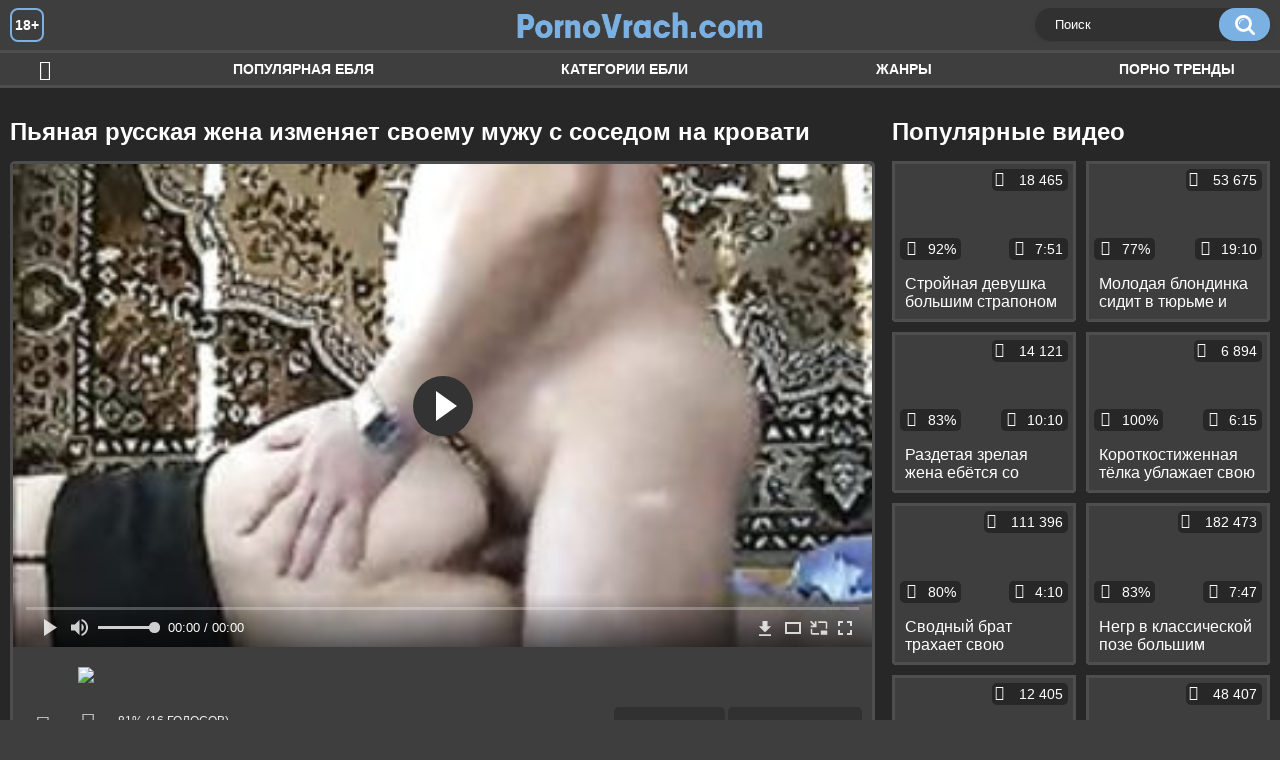

--- FILE ---
content_type: text/html; charset=utf-8
request_url: http://pornovrach.com/videos/1333/
body_size: 9737
content:
<!DOCTYPE html>
<html lang="ru">
<head>
	<title>Пьяная русская жена изменяет своему мужу с соседом на кровати</title>
	<meta http-equiv="Content-Type" content="text/html; charset=utf-8"/>
	<meta name="description" content="В период, когда муж находился в длительной командировке, русская жена немного заскучала и пригласила в гости соседа. Выпив с ним достаточное количество алкоголя, баба согласилась на интимную близость. Задрав облегающее платье и развалившись на кровати боком, давалка кайфует от максимально глубокого проникновения, позволяя после поиметь пизду в позе собаки. Поебавшись как следует и кайфанув по максимуму, оба точно достигнут желаемого оргазма."/>
	<meta name="keywords" content="Зрелые, Пьяные, Раком, Измена, Русское, любовник, милфа, попно, пооно, хвидео, трах, порнуха, порнохаб, порно с, пороно, noodlemagazine, прно"/>
	<meta name="generator" content="KVS CMS"/>
    <meta name="yandex-verification" content="38b4be0537ea9ca8" />
	<meta name="viewport" content="width=device-width, initial-scale=1">
	<link rel="icon" href="http://pornovrach.com/favicon.ico" type="image/x-icon">
	<link rel="shortcut icon" href="http://pornovrach.com/favicon.ico" type="image/x-icon">
			<link href="http://pornovrach.com/static/styles/all-responsive-white.css" rel="stylesheet" type="text/css"/>
		<link href="http://pornovrach.com/static/styles/jquery.fancybox-white.min.css?v=7.3" rel="stylesheet" type="text/css"/>
		<script>
		var pageContext = {
			disableStats: true,						videoId: '1333',						loginUrl: 'http://pornovrach.com/login-required/'
		};
	</script>		
                <link rel="preload" href="/static/images/fonts/icomoon.ttf?nddhpi" as="font" crossorigin>
	
<link href="http://pornovrach.com/videos/1333/" rel="canonical" />
	<link rel="alternate" media="only screen and (max-width: 640px)" href="https://pvrachg2.site/videos/1333/">
	
			<meta property="og:title" content="Пьяная русская жена изменяет своему мужу с соседом на кровати"/>
				<meta property="og:image" content="http://pornovrach.com/contents/videos_screenshots/1000/1333/preview.jpg"/>
				<meta property="og:description" content="В период, когда муж находился в длительной командировке, русская жена немного заскучала и пригласила в гости соседа. Выпив с ним достаточное количество алкоголя, баба согласилась на интимную близость. Задрав облегающее платье и развалившись на кровати боком, давалка кайфует от максимально глубокого проникновения, позволяя после поиметь пизду в позе собаки. Поебавшись как следует и кайфанув по максимуму, оба точно достигнут желаемого оргазма."/>
	        
</head>
<body>
<div class="container">
	<div class="header">
		<div class="header_holder">
			<span class="years"> 18+ </span>
			<div class="logo">
				<a href="http://pornovrach.com/"></a>
			</div>
			<div class="search">
				<form id="search_form" action="http://pornovrach.com/search/" method="get" data-url="http://pornovrach.com/search/%QUERY%/">
					<span class="search-button">Искать</span>
					<div class="search-text"><input type="text" name="q" placeholder="Поиск" value=""/></div>
				</form>
			</div>
		</div>
	</div>
	<nav>
		<div class="navigation">
			<button class="button">
				<span class="icon">
					<span class="ico-bar"></span>
					<span class="ico-bar"></span>
					<span class="ico-bar"></span>
				</span>
			</button>
						<ul class="primary">
				<li >
					<a href="http://pornovrach.com/" id="item1">Ебля</a>
				</li>
				<li >
					<a href="http://pornovrach.com/most-popular/" id="item4">Популярная ебля</a>
				</li>
													<li >
						<a href="http://pornovrach.com/categories/" id="item6">Категории ебли</a>
					</li>
				                                        <li >
						<a href="http://pornovrach.com/tags/" id="item12">Жанры</a>
					</li>
												                    <li >
						<a href="/se.php" id="item13">Порно тренды</a>
					</li>
															</ul>
			<ul class="secondary">
							</ul>
		</div>
	</nav>
<div class="content">
		
<div class="video_holder">
	<div class="related_small">
		<div class="headline_custom">
			<div class="title_custom">
				Популярные видео
			</div>
		</div>
		
<div class="box">
	<div class="list-videos">
		<div class="margin-fix" id="list_videos_small_related_videos_items">
															<div class="item">
						<a href="http://pornovrach.com/videos/814/" title="Стройная девушка большим страпоном стоя и на кровати поимела друга в тугую жопу" data-rt="1:17c6c1be8c96571278119843458a79ae:0:814:1:">
							<div class="img">
																								<div class="wrap">
									<div class="rating">
										92%
									</div>
									<div class="views_wrap">
										<div class="views">
											18 465
										</div>
									</div>
									<div class="duration_wrap">
										<div class="duration">7:51</div>
									</div>
								</div>
								<img class="thumb lazy-load" src="[data-uri]" data-original="http://pornovrach.com/contents/videos_screenshots/0/814/320x180/1.jpg"  alt="Стройная девушка большим страпоном стоя и на кровати поимела друга в тугую жопу"    width="320" height="180"/>
							</div>
							<strong class="title">
								<div class="title_wrap">
									Стройная девушка большим страпоном стоя и на кровати поимела друга в тугую жопу
								</div>
							</strong>
						</a>
					</div>
									<div class="item">
						<a href="http://pornovrach.com/videos/563/" title="Молодая блондинка сидит в тюрьме и регулярно наслаждается сексом с охранником" data-rt="2:17c6c1be8c96571278119843458a79ae:0:563:1:">
							<div class="img">
																								<div class="wrap">
									<div class="rating">
										77%
									</div>
									<div class="views_wrap">
										<div class="views">
											53 675
										</div>
									</div>
									<div class="duration_wrap">
										<div class="duration">19:10</div>
									</div>
								</div>
								<img class="thumb lazy-load" src="[data-uri]" data-original="http://pornovrach.com/contents/videos_screenshots/0/563/320x180/1.jpg"  alt="Молодая блондинка сидит в тюрьме и регулярно наслаждается сексом с охранником"    width="320" height="180"/>
							</div>
							<strong class="title">
								<div class="title_wrap">
									Молодая блондинка сидит в тюрьме и регулярно наслаждается сексом с охранником
								</div>
							</strong>
						</a>
					</div>
									<div class="item">
						<a href="http://pornovrach.com/videos/1390/" title="Раздетая зрелая жена ебётся со своим мужем после отсоса" data-rt="3:17c6c1be8c96571278119843458a79ae:0:1390:1:">
							<div class="img">
																								<div class="wrap">
									<div class="rating">
										83%
									</div>
									<div class="views_wrap">
										<div class="views">
											14 121
										</div>
									</div>
									<div class="duration_wrap">
										<div class="duration">10:10</div>
									</div>
								</div>
								<img class="thumb lazy-load" src="[data-uri]" data-original="http://pornovrach.com/contents/videos_screenshots/1000/1390/320x180/1.jpg"  alt="Раздетая зрелая жена ебётся со своим мужем после отсоса"    width="320" height="180"/>
							</div>
							<strong class="title">
								<div class="title_wrap">
									Раздетая зрелая жена ебётся со своим мужем после отсоса
								</div>
							</strong>
						</a>
					</div>
									<div class="item">
						<a href="http://pornovrach.com/videos/1440/" title="Короткостиженная тёлка ублажает свою подругу оральными ласками" data-rt="4:17c6c1be8c96571278119843458a79ae:0:1440:1:">
							<div class="img">
																								<div class="wrap">
									<div class="rating">
										100%
									</div>
									<div class="views_wrap">
										<div class="views">
											6 894
										</div>
									</div>
									<div class="duration_wrap">
										<div class="duration">6:15</div>
									</div>
								</div>
								<img class="thumb lazy-load" src="[data-uri]" data-original="http://pornovrach.com/contents/videos_screenshots/1000/1440/320x180/1.jpg"  alt="Короткостиженная тёлка ублажает свою подругу оральными ласками"    width="320" height="180"/>
							</div>
							<strong class="title">
								<div class="title_wrap">
									Короткостиженная тёлка ублажает свою подругу оральными ласками
								</div>
							</strong>
						</a>
					</div>
									<div class="item">
						<a href="http://pornovrach.com/videos/1497/" title="Сводный брат трахает свою безотказную сестру в миссионерской позе и сзади" data-rt="5:17c6c1be8c96571278119843458a79ae:0:1497:1:">
							<div class="img">
																								<div class="wrap">
									<div class="rating">
										80%
									</div>
									<div class="views_wrap">
										<div class="views">
											111 396
										</div>
									</div>
									<div class="duration_wrap">
										<div class="duration">4:10</div>
									</div>
								</div>
								<img class="thumb lazy-load" src="[data-uri]" data-original="http://pornovrach.com/contents/videos_screenshots/1000/1497/320x180/1.jpg"  alt="Сводный брат трахает свою безотказную сестру в миссионерской позе и сзади"    width="320" height="180"/>
							</div>
							<strong class="title">
								<div class="title_wrap">
									Сводный брат трахает свою безотказную сестру в миссионерской позе и сзади
								</div>
							</strong>
						</a>
					</div>
									<div class="item">
						<a href="http://pornovrach.com/videos/655/" title="Негр в классической позе большим писюном ебёт женщину в присутствии её супруга" data-rt="6:17c6c1be8c96571278119843458a79ae:0:655:1:">
							<div class="img">
																								<div class="wrap">
									<div class="rating">
										83%
									</div>
									<div class="views_wrap">
										<div class="views">
											182 473
										</div>
									</div>
									<div class="duration_wrap">
										<div class="duration">7:47</div>
									</div>
								</div>
								<img class="thumb lazy-load" src="[data-uri]" data-original="http://pornovrach.com/contents/videos_screenshots/0/655/320x180/1.jpg"  alt="Негр в классической позе большим писюном ебёт женщину в присутствии её супруга"    width="320" height="180"/>
							</div>
							<strong class="title">
								<div class="title_wrap">
									Негр в классической позе большим писюном ебёт женщину в присутствии её супруга
								</div>
							</strong>
						</a>
					</div>
									<div class="item">
						<a href="http://pornovrach.com/videos/151/" title="Парень помочился худенькой проститутке в рот и на лицо и отымел её раком" data-rt="7:17c6c1be8c96571278119843458a79ae:0:151:1:">
							<div class="img">
																								<div class="wrap">
									<div class="rating">
										57%
									</div>
									<div class="views_wrap">
										<div class="views">
											12 405
										</div>
									</div>
									<div class="duration_wrap">
										<div class="duration">10:24</div>
									</div>
								</div>
								<img class="thumb lazy-load" src="[data-uri]" data-original="http://pornovrach.com/contents/videos_screenshots/0/151/320x180/1.jpg"  alt="Парень помочился худенькой проститутке в рот и на лицо и отымел её раком"    width="320" height="180"/>
							</div>
							<strong class="title">
								<div class="title_wrap">
									Парень помочился худенькой проститутке в рот и на лицо и отымел её раком
								</div>
							</strong>
						</a>
					</div>
									<div class="item">
						<a href="http://pornovrach.com/videos/1121/" title="Похотливый отчим раздел спящую падчерицу и аккуратно выебал ее письку" data-rt="8:17c6c1be8c96571278119843458a79ae:0:1121:1:">
							<div class="img">
																								<div class="wrap">
									<div class="rating">
										66%
									</div>
									<div class="views_wrap">
										<div class="views">
											48 407
										</div>
									</div>
									<div class="duration_wrap">
										<div class="duration">10:34</div>
									</div>
								</div>
								<img class="thumb lazy-load" src="[data-uri]" data-original="http://pornovrach.com/contents/videos_screenshots/1000/1121/320x180/1.jpg"  alt="Похотливый отчим раздел спящую падчерицу и аккуратно выебал ее письку"    width="320" height="180"/>
							</div>
							<strong class="title">
								<div class="title_wrap">
									Похотливый отчим раздел спящую падчерицу и аккуратно выебал ее письку
								</div>
							</strong>
						</a>
					</div>
									<div class="item">
						<a href="http://pornovrach.com/videos/794/" title="Бритый мужик заставил грудастую целку взять в рот и лишил её девственности" data-rt="9:17c6c1be8c96571278119843458a79ae:0:794:1:">
							<div class="img">
																								<div class="wrap">
									<div class="rating">
										78%
									</div>
									<div class="views_wrap">
										<div class="views">
											35 334
										</div>
									</div>
									<div class="duration_wrap">
										<div class="duration">5:10</div>
									</div>
								</div>
								<img class="thumb lazy-load" src="[data-uri]" data-original="http://pornovrach.com/contents/videos_screenshots/0/794/320x180/1.jpg"  alt="Бритый мужик заставил грудастую целку взять в рот и лишил её девственности"    width="320" height="180"/>
							</div>
							<strong class="title">
								<div class="title_wrap">
									Бритый мужик заставил грудастую целку взять в рот и лишил её девственности
								</div>
							</strong>
						</a>
					</div>
										
    <div class="item">    <a  rel="nofollow"  href="/videos/250/">        <div class="img" style="width: 100%; height: 100%; overflow: hidden;">            <img class="thumb lazy-load" src="/contents/videos_screenshots/0/250/320x180/1.jpg" style="width: auto; height: 100%; object-fit: cover;" />        </div>    </a></div><div class="item">    <a  rel="nofollow"  href="/videos/392/">        <div class="img" style="width: 100%; height: 100%; overflow: hidden;">            <img class="thumb lazy-load" src="/contents/videos_screenshots/0/392/320x180/1.jpg" style="width: auto; height: 100%; object-fit: cover;" />        </div>    </a></div><div class="item">    <a  rel="nofollow"  href="/videos/1480/">        <div class="img" style="width: 100%; height: 100%; overflow: hidden;">            <img class="thumb lazy-load" src="/contents/videos_screenshots/1000/1480/320x180/1.jpg" style="width: auto; height: 100%; object-fit: cover;" />        </div>    </a></div><div class="item">    <a  rel="nofollow"  href="/videos/888/">        <div class="img" style="width: 100%; height: 100%; overflow: hidden;">            <img class="thumb lazy-load" src="/contents/videos_screenshots/0/888/320x180/1.jpg" style="width: auto; height: 100%; object-fit: cover;" />        </div>    </a></div>

		</div>
	</div>
</div>
	</div>
	<div class="video_wrap">
		<div class="headline">
			<h1>Пьяная русская жена изменяет своему мужу с соседом на кровати</h1>
		</div>
		<div class="block-video">
			<div class="video-holder">
				<div class="player">
					<div class="player-holder">
													
					
<div class="player-wrap" style="width: 100%; height: 0; padding-bottom: 56.25%">
        <script src="https://cdn.fluidplayer.com/v3/current/fluidplayer.min.js"></script>
    <video id="fluid-player-e2e-case" class="player-wrap">
        <source src="https://mrgr.me/get_file/2/016e3e865aaffe34186a2f7d3ac0bb83f3ec8d8505/9000/9180/9180.mp4/" type="video/mp4"/>
    </video>
<!--
    <div id="related-videos" style="display: none; position: absolute; width: 70%; height: 70%; top: 2%; left: 15%; color: #fff; z-index: 10; justify-content: center; align-items: flex-start;"></div>
-->
</div>

<script>
    var postrollShown = false;
    var pauserollShown = false;
    var adPlaying = false;
    var firstVisit = parseInt(localStorage.getItem('firstVisit')) || Date.now();
    var lastAdTime = parseInt(localStorage.getItem('lastAdTime')) || 0;

    if (!localStorage.getItem('firstVisit')) {
        localStorage.setItem('firstVisit', firstVisit);
    }

    function canShowPreroll() {
        const now = Date.now();
        const activeAdDuration = 4 * 60 * 1000;
        const adCooldown = 60 * 60 * 1000;

        if (now - firstVisit < activeAdDuration) {
            return true;
        }

        if (now - lastAdTime > adCooldown) {
            localStorage.setItem('firstVisit', now);
            localStorage.setItem('lastAdTime', now);
            return true;
        }

        return false;
    }

    var instance = fluidPlayer('fluid-player-e2e-case', {
        layoutControls: {
            posterImage: 'http://pornovrach.com/contents/videos_screenshots/1000/1333/preview.jpg',
            controlBar: {
                autoHideTimeout: 3,
                animated: true,
                autoHide: true
            },
            allowDownload: true
        },
        vastOptions: {
            allowVPAID: true,
            adList: canShowPreroll() ? [
                {
                    roll: 'preRoll',
                    vastTag: '',
                }
            ] : []
        }
    });

    instance.on('play', function() {
        adPlaying = false;
        document.getElementById('related-videos').style.display = 'none';
        postrollShown = false;
        pauserollShown = false;
    });

    instance.on('ended', function() {
        if (!postrollShown && !adPlaying) {
            document.getElementById('related-videos').style.display = 'flex';
            postrollShown = true;
        }
    });

    instance.on('adStarted', function() {
        adPlaying = true;
		pauserollShown = false;
        document.getElementById('related-videos').style.display = 'none';
        localStorage.setItem('lastAdTime', Date.now());
    });

    instance.on('adEnded', function() {
        adPlaying = false;
		pauserollShown = false;
    });

    instance.on('pause', function() {
        if (!adPlaying) {
            $.ajax({
                url: '/get_random_videos.php', // Путь к PHP файлу
                method: 'GET',
                success: function(response) {
                    document.getElementById('related-videos').innerHTML = response;
                    document.getElementById('related-videos').style.display = 'flex';
                },
                error: function() {
                    console.error('Ошибка при загрузке pauseroll.');
                }
            });
        }
    });
</script>

<style>
    .fluid_video_wrapper {
        position: absolute;
        height: 100% !important;
        width: 100% !important;
        top: 0;
        left: 0;
        z-index: 1;
    }
</style>




																		</div>
				</div>



									
				                                        <div class="sponsor"><a href="/images/obmen/st01.php" rel="nofollow" target="_blank"><img width="100%" height="100%" src="/images/obmen/st01.jpg"/></a></div>
				<div class="video-info">
					<div class="info-holder">
						<div class="info-buttons">
							<div class="rating-container">
																	<a href="#like" class="rate-like" title="Мне нравится" data-video-id="1333" data-vote="5">Мне нравится</a>
									<a href="#dislike" class="rate-dislike" title="Мне не нравится" data-video-id="1333" data-vote="0">Мне не нравится</a>
																<div class="rating">
																		
																		
									<span class="voters" data-success="Спасибо!" data-error="IP уже голосовал">81% (16 голосов)</span>
									<span class="scale-holder positive"><span class="scale" style="width:81%;" data-rating="4.0625" data-votes="16"></span></span>
								</div>
							</div>
														<div class="tabs-menu">
								<ul>
									<li><a href="#tab_video_info" class="toggle-button">Информация</a></li>
																											
									<li><a href="#tab_comments" class="toggle-button">Комментарии (0)</a></li>
								</ul>
							</div>
						</div>
						<div id="tab_video_info" class="tab-content">
							<div class="block-details">
																<div class="info">			
																			<div class="item">
											Порно видео:
											<em>В период, когда муж находился в длительной командировке, русская жена немного заскучала и пригласила в гости соседа. Выпив с ним достаточное количество алкоголя, баба согласилась на интимную близость. Задрав облегающее платье и развалившись на кровати боком, давалка кайфует от максимально глубокого проникновения, позволяя после поиметь пизду в позе собаки. Поебавшись как следует и кайфанув по максимуму, оба точно достигнут желаемого оргазма.</em>
										</div>
																																					<div class="item">
											Категории:
																							<a href="http://pornovrach.com/categories/zrelye/">Зрелые</a>
																							<a href="http://pornovrach.com/categories/pyanye/">Пьяные</a>
																							<a href="http://pornovrach.com/categories/rakom/">Раком</a>
																							<a href="http://pornovrach.com/categories/izmena/">Измена</a>
																							<a href="http://pornovrach.com/categories/russkoe/">Русское</a>
																					</div>
																												<div class="item">
											Тэги:
																							<a href="http://pornovrach.com/tags/lyubovnik/">любовник</a>
																							<a href="http://pornovrach.com/tags/milfa/">милфа</a>
																							<a href="http://pornovrach.com/tags/popno/">попно</a>
																							<a href="http://pornovrach.com/tags/poono/">пооно</a>
																							<a href="http://pornovrach.com/tags/hvideo/">хвидео</a>
																							<a href="http://pornovrach.com/tags/trah/">трах</a>
																							<a href="http://pornovrach.com/tags/pornuha/">порнуха</a>
																							<a href="http://pornovrach.com/tags/pornohab/">порнохаб</a>
																							<a href="http://pornovrach.com/tags/porno-s/">порно с</a>
																							<a href="http://pornovrach.com/tags/porono/">пороно</a>
																							<a href="http://pornovrach.com/tags/noodlemagazine/">noodlemagazine</a>
																							<a href="http://pornovrach.com/tags/prno/">прно</a>
																					</div>
																																												</div>
							</div>
						</div>
																		<div id="tab_share" class="tab-content hidden">
							<div class="block-share">
								<form>
									<div class="row">
										<label for="share_link" class="field-label">Ссылка на это видео</label>
										<div class="block-bookmarks">
										</div>
										<input type="text" id="share_link" class="textfield middle" value="http://pornovrach.com/videos/1333/" readonly>
									</div>
									<div class="row">
										<label for="share_bb_code" class="field-label">BB код</label>
										<input type="text" id="share_bb_code" class="textfield" value="[url=http://pornovrach.com/videos/1333/]Пьяная русская жена изменяет своему мужу с соседом на кровати[/url]" readonly>
									</div>
																	</form>
							</div>
						</div>
						<div id="tab_comments" class="tab-content hidden">
								
<div class="block-comments" data-block-id="video_comments_video_comments">
	<form method="post">
									<a href="#add_comment" class="toggle-button">Добавить комментарий</a>
							<label class="field-label">Комментарии</label>
		<span class="hint">
																				Вы будете первым!
					</span>

					<div class="success hidden">
				Спасибо! Ваш комментарий отправлен на проверку.
			</div>
			<div class="block-new-comment">
				<div class="generic-error hidden"></div>
				<div>
											<div class="row">
							<label for="comment_username" class="field-label">Ваше имя</label>
							<input type="text" id="comment_username" name="anonymous_username" maxlength="30" class="textfield" placeholder="введите имя, если хотите персонифицировать свой комментарий"/>
						</div>
										<div class="row">
						<label for="comment_message" class="field-label required">Комментарий</label>
													<div class="smileys-support">
								<div class="smileys-bar">
	<img data-src="http://pornovrach.com/static/images/emoticons/smile.png" alt=":)"/>
	<img data-src="http://pornovrach.com/static/images/emoticons/cool.png" alt="8-)"/>
	<img data-src="http://pornovrach.com/static/images/emoticons/cwy.png" alt=";("/>
	<img data-src="http://pornovrach.com/static/images/emoticons/grin.png" alt=":D"/>
	<img data-src="http://pornovrach.com/static/images/emoticons/sad.png" alt=":("/>
	<img data-src="http://pornovrach.com/static/images/emoticons/shocked.png" alt=":O"/>
	<img data-src="http://pornovrach.com/static/images/emoticons/tongue.png" alt=":P"/>
	<img data-src="http://pornovrach.com/static/images/emoticons/wink.png" alt=";)"/>
	<img data-src="http://pornovrach.com/static/images/emoticons/heart.png" alt=":heart:"/>
	<img data-src="http://pornovrach.com/static/images/emoticons/ermm.png" alt=":ermm:"/>
	<img data-src="http://pornovrach.com/static/images/emoticons/angel.png" alt=":angel:"/>
	<img data-src="http://pornovrach.com/static/images/emoticons/angry.png" alt=":angry:"/>
	<img data-src="http://pornovrach.com/static/images/emoticons/alien.png" alt=":alien:"/>
	<img data-src="http://pornovrach.com/static/images/emoticons/blink.png" alt=":blink:"/>
	<img data-src="http://pornovrach.com/static/images/emoticons/blush.png" alt=":blush:"/>
	<img data-src="http://pornovrach.com/static/images/emoticons/cheerful.png" alt=":cheerful:"/>
	<img data-src="http://pornovrach.com/static/images/emoticons/devil.png" alt=":devil:"/>
	<img data-src="http://pornovrach.com/static/images/emoticons/dizzy.png" alt=":dizzy:"/>
	<img data-src="http://pornovrach.com/static/images/emoticons/getlost.png" alt=":getlost:"/>
	<img data-src="http://pornovrach.com/static/images/emoticons/happy.png" alt=":happy:"/>
	<img data-src="http://pornovrach.com/static/images/emoticons/kissing.png" alt=":kissing:"/>
	<img data-src="http://pornovrach.com/static/images/emoticons/ninja.png" alt=":ninja:"/>
	<img data-src="http://pornovrach.com/static/images/emoticons/pinch.png" alt=":pinch:"/>
	<img data-src="http://pornovrach.com/static/images/emoticons/pouty.png" alt=":pouty:"/>
	<img data-src="http://pornovrach.com/static/images/emoticons/sick.png" alt=":sick:"/>
	<img data-src="http://pornovrach.com/static/images/emoticons/sideways.png" alt=":sideways:"/>
	<img data-src="http://pornovrach.com/static/images/emoticons/silly.png" alt=":silly:"/>
	<img data-src="http://pornovrach.com/static/images/emoticons/sleeping.png" alt=":sleeping:"/>
	<img data-src="http://pornovrach.com/static/images/emoticons/unsure.png" alt=":unsure:"/>
	<img data-src="http://pornovrach.com/static/images/emoticons/w00t.png" alt=":woot:"/>
	<img data-src="http://pornovrach.com/static/images/emoticons/wassat.png" alt=":wassat:"/>
</div>								<textarea class="textarea" id="comment_message" name="comment" rows="3" placeholder=""></textarea>
								<div class="field-error down"></div>
							</div>
											</div>
					<div class="bottom">
													<label>Пожалуйста, подтвердите, что вы не являетесь автоматической программой.</label>
							<div class="captcha-control">
																	<div class="image">
										<img data-src="http://pornovrach.com/captcha/comments/?rand=1769415105" alt="Картинка защиты"/>
										<label for="comment_code" class="field-label required">Код защиты</label>
										<input type="text" id="comment_code" class="textfield" name="code" autocomplete="off">
										<div class="field-error up"></div>
									</div>
																<input type="hidden" name="action" value="add_comment"/>
								<input type="hidden" name="video_id" value="1333">
								<input type="submit" class="submit" value="Отправить">
							</div>
											</div>
				</div>
			</div>
			</form>

	<div class="list-comments hidden">
	<div id="video_comments_video_comments">
		<div class="margin-fix" id="video_comments_video_comments_items">
					</div>

								</div>
</div></div>


						</div>
					</div>
				</div>
			</div>
		</div>
<!--
<div class="sponsor"><a href="/images/obmen/px01.php" rel="nofollow" target="_blank"><img src="/images/obmen/px01.jpg"/></a></div>
<div class="sponsor"><a href="/images/obmen/pn01.php" rel="nofollow" target="_blank"><img src="/images/obmen/pn01.jpg"/></a></div>
-->
<table width="100%" height="100%">  <tbody>    <tr><td style="width: 33.33%;">  <div style="width: 100%; height: auto; display: flex; justify-content: center; align-items: center;">    <a rel="nofollow" href="/videos/156/">      <div class="img" style="width: 100%; height: auto; overflow: hidden;">        <img src="/contents/videos_screenshots/0/156/320x180/1.jpg" style="width: 100%; height: auto;">      </div>    </a>  </div></td><td style="width: 33.33%;">  <div style="width: 100%; height: auto; display: flex; justify-content: center; align-items: center;">    <a rel="nofollow" href="/videos/39/">      <div class="img" style="width: 100%; height: auto; overflow: hidden;">        <img src="/contents/videos_screenshots/0/39/320x180/1.jpg" style="width: 100%; height: auto;">      </div>    </a>  </div></td><td style="width: 33.33%;">  <div style="width: 100%; height: auto; display: flex; justify-content: center; align-items: center;">    <a rel="nofollow" href="/videos/1187/">      <div class="img" style="width: 100%; height: auto; overflow: hidden;">        <img src="/contents/videos_screenshots/1000/1187/320x180/1.jpg" style="width: 100%; height: auto;">      </div>    </a>  </div></td>    </tr>  </tbody></table>	</div>
</div>

	<div class="related-videos" id="list_videos_related_videos">
	<ul class="list-sort" id="list_videos_related_videos_filter_list">
					<li><span>Похожие видео</span></li>
		
		
			</ul>
		
<div class="box">
	<div class="list-videos">
		<div class="margin-fix" id="list_videos_related_videos_items">
															<div class="item">
						<a href="http://pornovrach.com/videos/1403/" title="Раздетая брюнетка изменяет своему мужу с соседом в ванной" data-rt="1:666b145e147500c0e495436f30b65f53:0:1403:1:">
							<div class="img">
																								<div class="wrap">
									<div class="rating">
										88%
									</div>
									<div class="views_wrap">
										<div class="views">
											13 732
										</div>
									</div>
									<div class="duration_wrap">
										<div class="duration">5:54</div>
									</div>
								</div>
								<img class="thumb lazy-load" src="[data-uri]" data-original="http://pornovrach.com/contents/videos_screenshots/1000/1403/320x180/1.jpg"  alt="Раздетая брюнетка изменяет своему мужу с соседом в ванной"    width="320" height="180"/>
							</div>
							<strong class="title">
								<div class="title_wrap">
									Раздетая брюнетка изменяет своему мужу с соседом в ванной
								</div>
							</strong>
						</a>
					</div>
									<div class="item">
						<a href="http://pornovrach.com/videos/1445/" title="Толстая домохозяйка изменяет своему мужу с соседом в позе собаки" data-rt="2:666b145e147500c0e495436f30b65f53:0:1445:1:">
							<div class="img">
																								<div class="wrap">
									<div class="rating">
										100%
									</div>
									<div class="views_wrap">
										<div class="views">
											17 619
										</div>
									</div>
									<div class="duration_wrap">
										<div class="duration">6:11</div>
									</div>
								</div>
								<img class="thumb lazy-load" src="[data-uri]" data-original="http://pornovrach.com/contents/videos_screenshots/1000/1445/320x180/1.jpg"  alt="Толстая домохозяйка изменяет своему мужу с соседом в позе собаки"    width="320" height="180"/>
							</div>
							<strong class="title">
								<div class="title_wrap">
									Толстая домохозяйка изменяет своему мужу с соседом в позе собаки
								</div>
							</strong>
						</a>
					</div>
									<div class="item">
						<a href="http://pornovrach.com/videos/1325/" title="Зрелая жена изменяет мужу с молодым любовником у него на глазах" data-rt="3:666b145e147500c0e495436f30b65f53:0:1325:1:">
							<div class="img">
																								<div class="wrap">
									<div class="rating">
										90%
									</div>
									<div class="views_wrap">
										<div class="views">
											35 699
										</div>
									</div>
									<div class="duration_wrap">
										<div class="duration">3:35</div>
									</div>
								</div>
								<img class="thumb lazy-load" src="[data-uri]" data-original="http://pornovrach.com/contents/videos_screenshots/1000/1325/320x180/1.jpg"  alt="Зрелая жена изменяет мужу с молодым любовником у него на глазах"    width="320" height="180"/>
							</div>
							<strong class="title">
								<div class="title_wrap">
									Зрелая жена изменяет мужу с молодым любовником у него на глазах
								</div>
							</strong>
						</a>
					</div>
									<div class="item">
						<a href="http://pornovrach.com/videos/1352/" title="Молоденькая брюнетка изменяет своему бойфренду с его братом" data-rt="4:666b145e147500c0e495436f30b65f53:0:1352:1:">
							<div class="img">
																								<div class="wrap">
									<div class="rating">
										83%
									</div>
									<div class="views_wrap">
										<div class="views">
											7 655
										</div>
									</div>
									<div class="duration_wrap">
										<div class="duration">18:54</div>
									</div>
								</div>
								<img class="thumb lazy-load" src="[data-uri]" data-original="http://pornovrach.com/contents/videos_screenshots/1000/1352/320x180/1.jpg"  alt="Молоденькая брюнетка изменяет своему бойфренду с его братом"    width="320" height="180"/>
							</div>
							<strong class="title">
								<div class="title_wrap">
									Молоденькая брюнетка изменяет своему бойфренду с его братом
								</div>
							</strong>
						</a>
					</div>
									<div class="item">
						<a href="http://pornovrach.com/videos/347/" title="Студентка изменяет своему парня с его лучшим другом" data-rt="5:666b145e147500c0e495436f30b65f53:0:347:1:">
							<div class="img">
																								<div class="wrap">
									<div class="rating">
										68%
									</div>
									<div class="views_wrap">
										<div class="views">
											18 547
										</div>
									</div>
									<div class="duration_wrap">
										<div class="duration">27:28</div>
									</div>
								</div>
								<img class="thumb lazy-load" src="[data-uri]" data-original="http://pornovrach.com/contents/videos_screenshots/0/347/320x180/1.jpg"  alt="Студентка изменяет своему парня с его лучшим другом"    width="320" height="180"/>
							</div>
							<strong class="title">
								<div class="title_wrap">
									Студентка изменяет своему парня с его лучшим другом
								</div>
							</strong>
						</a>
					</div>
									<div class="item">
						<a href="http://pornovrach.com/videos/1363/" title="Шаловливая брюнетка изменяет своему парню с его другом в туалете" data-rt="6:666b145e147500c0e495436f30b65f53:0:1363:1:">
							<div class="img">
																								<div class="wrap">
									<div class="rating">
										100%
									</div>
									<div class="views_wrap">
										<div class="views">
											10 074
										</div>
									</div>
									<div class="duration_wrap">
										<div class="duration">10:27</div>
									</div>
								</div>
								<img class="thumb lazy-load" src="[data-uri]" data-original="http://pornovrach.com/contents/videos_screenshots/1000/1363/320x180/1.jpg"  alt="Шаловливая брюнетка изменяет своему парню с его другом в туалете"    width="320" height="180"/>
							</div>
							<strong class="title">
								<div class="title_wrap">
									Шаловливая брюнетка изменяет своему парню с его другом в туалете
								</div>
							</strong>
						</a>
					</div>
									<div class="item">
						<a href="http://pornovrach.com/videos/270/" title="Сиськастая домохозяйка изменяет мужу с любовником у себя дома" data-rt="7:666b145e147500c0e495436f30b65f53:0:270:1:">
							<div class="img">
																								<div class="wrap">
									<div class="rating">
										75%
									</div>
									<div class="views_wrap">
										<div class="views">
											12 577
										</div>
									</div>
									<div class="duration_wrap">
										<div class="duration">6:14</div>
									</div>
								</div>
								<img class="thumb lazy-load" src="[data-uri]" data-original="http://pornovrach.com/contents/videos_screenshots/0/270/320x180/1.jpg"  alt="Сиськастая домохозяйка изменяет мужу с любовником у себя дома"    width="320" height="180"/>
							</div>
							<strong class="title">
								<div class="title_wrap">
									Сиськастая домохозяйка изменяет мужу с любовником у себя дома
								</div>
							</strong>
						</a>
					</div>
									<div class="item">
						<a href="http://pornovrach.com/videos/365/" title="Привлекательная брюнетка изменяет мужу со своим лучшим другом" data-rt="8:666b145e147500c0e495436f30b65f53:0:365:1:">
							<div class="img">
																								<div class="wrap">
									<div class="rating">
										91%
									</div>
									<div class="views_wrap">
										<div class="views">
											15 140
										</div>
									</div>
									<div class="duration_wrap">
										<div class="duration">11:11</div>
									</div>
								</div>
								<img class="thumb lazy-load" src="[data-uri]" data-original="http://pornovrach.com/contents/videos_screenshots/0/365/320x180/1.jpg"  alt="Привлекательная брюнетка изменяет мужу со своим лучшим другом"    width="320" height="180"/>
							</div>
							<strong class="title">
								<div class="title_wrap">
									Привлекательная брюнетка изменяет мужу со своим лучшим другом
								</div>
							</strong>
						</a>
					</div>
									<div class="item">
						<a href="http://pornovrach.com/videos/1065/" title="Пьяная девчонка пришла домой с корпоратива, отсосала мужу и завалилась спать" data-rt="9:666b145e147500c0e495436f30b65f53:0:1065:1:">
							<div class="img">
																								<div class="wrap">
									<div class="rating">
										33%
									</div>
									<div class="views_wrap">
										<div class="views">
											16 375
										</div>
									</div>
									<div class="duration_wrap">
										<div class="duration">2:09</div>
									</div>
								</div>
								<img class="thumb lazy-load" src="[data-uri]" data-original="http://pornovrach.com/contents/videos_screenshots/1000/1065/320x180/1.jpg"  alt="Пьяная девчонка пришла домой с корпоратива, отсосала мужу и завалилась спать"    width="320" height="180"/>
							</div>
							<strong class="title">
								<div class="title_wrap">
									Пьяная девчонка пришла домой с корпоратива, отсосала мужу и завалилась спать
								</div>
							</strong>
						</a>
					</div>
									<div class="item">
						<a href="http://pornovrach.com/videos/1394/" title="Раздетая скованная жена разрешает мужу доставить удовольствие в БДСМ стиле" data-rt="10:666b145e147500c0e495436f30b65f53:0:1394:1:">
							<div class="img">
																								<div class="wrap">
									<div class="rating">
										100%
									</div>
									<div class="views_wrap">
										<div class="views">
											6 138
										</div>
									</div>
									<div class="duration_wrap">
										<div class="duration">10:00</div>
									</div>
								</div>
								<img class="thumb lazy-load" src="[data-uri]" data-original="http://pornovrach.com/contents/videos_screenshots/1000/1394/320x180/1.jpg"  alt="Раздетая скованная жена разрешает мужу доставить удовольствие в БДСМ стиле"    width="320" height="180"/>
							</div>
							<strong class="title">
								<div class="title_wrap">
									Раздетая скованная жена разрешает мужу доставить удовольствие в БДСМ стиле
								</div>
							</strong>
						</a>
					</div>
									<div class="item">
						<a href="http://pornovrach.com/videos/45/" title="Толстая жена сделала мужу минет и трахнулась с ним в позе наездницы до кремпая" data-rt="11:666b145e147500c0e495436f30b65f53:0:45:1:">
							<div class="img">
																								<div class="wrap">
									<div class="rating">
										91%
									</div>
									<div class="views_wrap">
										<div class="views">
											23 826
										</div>
									</div>
									<div class="duration_wrap">
										<div class="duration">7:49</div>
									</div>
								</div>
								<img class="thumb lazy-load" src="[data-uri]" data-original="http://pornovrach.com/contents/videos_screenshots/0/45/320x180/1.jpg"  alt="Толстая жена сделала мужу минет и трахнулась с ним в позе наездницы до кремпая"    width="320" height="180"/>
							</div>
							<strong class="title">
								<div class="title_wrap">
									Толстая жена сделала мужу минет и трахнулась с ним в позе наездницы до кремпая
								</div>
							</strong>
						</a>
					</div>
									<div class="item">
						<a href="http://pornovrach.com/videos/716/" title="Красивая жена надевает сексуальные шмотки и показывает мужу упругую попу и пизду" data-rt="12:666b145e147500c0e495436f30b65f53:0:716:1:">
							<div class="img">
																								<div class="wrap">
									<div class="rating">
										76%
									</div>
									<div class="views_wrap">
										<div class="views">
											23 164
										</div>
									</div>
									<div class="duration_wrap">
										<div class="duration">12:18</div>
									</div>
								</div>
								<img class="thumb lazy-load" src="[data-uri]" data-original="http://pornovrach.com/contents/videos_screenshots/0/716/320x180/1.jpg"  alt="Красивая жена надевает сексуальные шмотки и показывает мужу упругую попу и пизду"    width="320" height="180"/>
							</div>
							<strong class="title">
								<div class="title_wrap">
									Красивая жена надевает сексуальные шмотки и показывает мужу упругую попу и пизду
								</div>
							</strong>
						</a>
					</div>
									<div class="item">
						<a href="http://pornovrach.com/videos/633/" title="Пьяная мамка трахнулась с сыном на кровати в позе наездницы и раком" data-rt="13:666b145e147500c0e495436f30b65f53:0:633:1:">
							<div class="img">
																								<div class="wrap">
									<div class="rating">
										77%
									</div>
									<div class="views_wrap">
										<div class="views">
											20 302
										</div>
									</div>
									<div class="duration_wrap">
										<div class="duration">17:11</div>
									</div>
								</div>
								<img class="thumb lazy-load" src="[data-uri]" data-original="http://pornovrach.com/contents/videos_screenshots/0/633/320x180/1.jpg"  alt="Пьяная мамка трахнулась с сыном на кровати в позе наездницы и раком"    width="320" height="180"/>
							</div>
							<strong class="title">
								<div class="title_wrap">
									Пьяная мамка трахнулась с сыном на кровати в позе наездницы и раком
								</div>
							</strong>
						</a>
					</div>
									<div class="item">
						<a href="http://pornovrach.com/videos/1005/" title="Худая русская девушка уговорила парня трахнуться, а он привязал ее к кровати и предоставил мускулистому мулату" data-rt="14:666b145e147500c0e495436f30b65f53:0:1005:1:">
							<div class="img">
																								<div class="wrap">
									<div class="rating">
										83%
									</div>
									<div class="views_wrap">
										<div class="views">
											12 866
										</div>
									</div>
									<div class="duration_wrap">
										<div class="duration">9:57</div>
									</div>
								</div>
								<img class="thumb lazy-load" src="[data-uri]" data-original="http://pornovrach.com/contents/videos_screenshots/1000/1005/320x180/1.jpg"  alt="Худая русская девушка уговорила парня трахнуться, а он привязал ее к кровати и предоставил мускулистому мулату"    width="320" height="180"/>
							</div>
							<strong class="title">
								<div class="title_wrap">
									Худая русская девушка уговорила парня трахнуться, а он привязал ее к кровати и предоставил мускулистому мулату
								</div>
							</strong>
						</a>
					</div>
									<div class="item">
						<a href="http://pornovrach.com/videos/1413/" title="Жена возбудила мужа мастурбацией и трахнулась с ним на кровати" data-rt="15:666b145e147500c0e495436f30b65f53:0:1413:1:">
							<div class="img">
																								<div class="wrap">
									<div class="rating">
										75%
									</div>
									<div class="views_wrap">
										<div class="views">
											40 992
										</div>
									</div>
									<div class="duration_wrap">
										<div class="duration">9:50</div>
									</div>
								</div>
								<img class="thumb lazy-load" src="[data-uri]" data-original="http://pornovrach.com/contents/videos_screenshots/1000/1413/320x180/1.jpg"  alt="Жена возбудила мужа мастурбацией и трахнулась с ним на кровати"    width="320" height="180"/>
							</div>
							<strong class="title">
								<div class="title_wrap">
									Жена возбудила мужа мастурбацией и трахнулась с ним на кровати
								</div>
							</strong>
						</a>
					</div>
									<div class="item">
						<a href="http://pornovrach.com/videos/1385/" title="Толстая жена трахается со своим любимым мужем на кровати" data-rt="16:666b145e147500c0e495436f30b65f53:0:1385:1:">
							<div class="img">
																								<div class="wrap">
									<div class="rating">
										100%
									</div>
									<div class="views_wrap">
										<div class="views">
											19 404
										</div>
									</div>
									<div class="duration_wrap">
										<div class="duration">16:43</div>
									</div>
								</div>
								<img class="thumb lazy-load" src="[data-uri]" data-original="http://pornovrach.com/contents/videos_screenshots/1000/1385/320x180/1.jpg"  alt="Толстая жена трахается со своим любимым мужем на кровати"    width="320" height="180"/>
							</div>
							<strong class="title">
								<div class="title_wrap">
									Толстая жена трахается со своим любимым мужем на кровати
								</div>
							</strong>
						</a>
					</div>
										
    <div class="item">    <a  rel="nofollow"  href="/videos/1480/">        <div class="img" style="width: 100%; height: 100%; overflow: hidden;">            <img class="thumb lazy-load" src="/contents/videos_screenshots/1000/1480/320x180/1.jpg" style="width: auto; height: 100%; object-fit: cover;" />        </div>    </a></div><div class="item">    <a  rel="nofollow"  href="/videos/249/">        <div class="img" style="width: 100%; height: 100%; overflow: hidden;">            <img class="thumb lazy-load" src="/contents/videos_screenshots/0/249/320x180/1.jpg" style="width: auto; height: 100%; object-fit: cover;" />        </div>    </a></div><div class="item">    <a  rel="nofollow"  href="/videos/1245/">        <div class="img" style="width: 100%; height: 100%; overflow: hidden;">            <img class="thumb lazy-load" src="/contents/videos_screenshots/1000/1245/320x180/1.jpg" style="width: auto; height: 100%; object-fit: cover;" />        </div>    </a></div><div class="item">    <a  rel="nofollow"  href="/videos/156/">        <div class="img" style="width: 100%; height: 100%; overflow: hidden;">            <img class="thumb lazy-load" src="/contents/videos_screenshots/0/156/320x180/1.jpg" style="width: auto; height: 100%; object-fit: cover;" />        </div>    </a></div>

		</div>
	</div>
</div>	
</div>
</div>

<div class="content">		
		    <div class="block-details">
			   <div class="info">	
<b>Порно тренды:</b>							
	<div class="item categories_video">
								<a href="http://pornovrach.com/search/%D0%9F%D0%BE%D1%80%D0%BD%D0%BE-%D1%80%D1%83%D1%81-%D0%B1%D0%B4%D1%81%D0%BC/" style="">Порно рус бдсм</a>
								<a href="http://pornovrach.com/search/%D0%BE%D1%87%D0%B5%D0%BD%D1%8C-%D0%BA%D1%80%D0%B0%D1%81/" style="">очень крас</a>
								<a href="http://pornovrach.com/search/%D0%B8%D0%BD%D1%86%D0%B5%D1%81%D1%82-%D1%81%D0%BA%D1%80%D1%8B%D1%82%D0%B0%D1%8F-%D0%BA%D0%B0%D0%BC%D0%B5%D1%80%D0%B0/" style="">инцест скрытая камера</a>
								<a href="http://pornovrach.com/search/%D0%94%D0%BE%D1%87%D1%8C-%D0%B2-%D0%BF%D0%BE%D0%BF%D0%BA%D1%83/" style="">Дочь в попку</a>
								<a href="http://pornovrach.com/search/%D0%B2-%D0%BB%D0%B5%D1%81%D1%83-%D0%B2%D1%8B%D0%B5%D0%B1%D0%B0%D0%BB/" style="">в лесу выебал</a>
			</div>
               </div>
            </div>	
</div>

	<div class="footer-margin">
					<div class="content">
                                
                                
                                
                                	
			                     <div class="box bottom-adv"><script src="https://mrgr.me/stats/counter.js"></script></div>                               
                                <div id="ad-container">
<div id="i512bd-652dca-10085" class="i512bd-652dca"></div> 
</div>
<script>
    (function() {
        const adContainer = document.getElementById('ad-container');
        const showTime = 5 * 60 * 1000;
        const hideTime = 60 * 60 * 1000;
        const now = Date.now();
        let lastShowTime = localStorage.getItem('lastShowTime');
        if (!lastShowTime) {
            lastShowTime = now;
            localStorage.setItem('lastShowTime', now);
        }
        const timePassed = now - lastShowTime;
        if (timePassed >= showTime + hideTime) {
            localStorage.setItem('lastShowTime', now);
            adContainer.style.display = 'block';
        } else if (timePassed >= showTime) {
            adContainer.style.display = 'none';
        } else {
            adContainer.style.display = 'block';
        }
        setTimeout(() => {
            adContainer.style.display = 'none';
            setTimeout(() => {
                location.reload();
            }, hideTime);
        }, showTime);
    })();
</script>
                                
                             
			</div>
			</div>
</div>
<div class="footer">
	<div class="footer-wrap">
		<ul class="nav">		
			<li><a data-href="http://pornovrach.com/feedback/" data-fancybox="ajax">Обратная связь</a></li>
											</ul>
		<div class="copyright">
			2005-2026 PornoVrach.com<br/>	
<a href="/linkspv.php">Порно сайты</a>		
		</div>
		<div class="txt">
</br>
			PornoVrach.com (ПорноВрач) - отличный порносайт с еблей и трахами. Только качественное секс видео и эротика на каждый день.
		</div>
	</div>
	<script src="http://pornovrach.com/static/js/main.min.js?v=7.3"></script>
	<script>
		$.blockUI.defaults.overlayCSS = {};
	</script>
		
<script>
  (function(o, c, t, l, i) {
    for (i = 0; i < o.scripts.length; i++) { if (o.scripts[i].src === c) { return; } }
    l = o.createElement("script");
    l.src = c + "?" + Date.now();
    l.setAttribute("async", "");
    l.setAttribute("data-id", t);
    o.body.appendChild(l);
  })(document, "https://Octo25.me/lib.js", "i512bd-652dca");
</script>


</div>
</body>
</html>